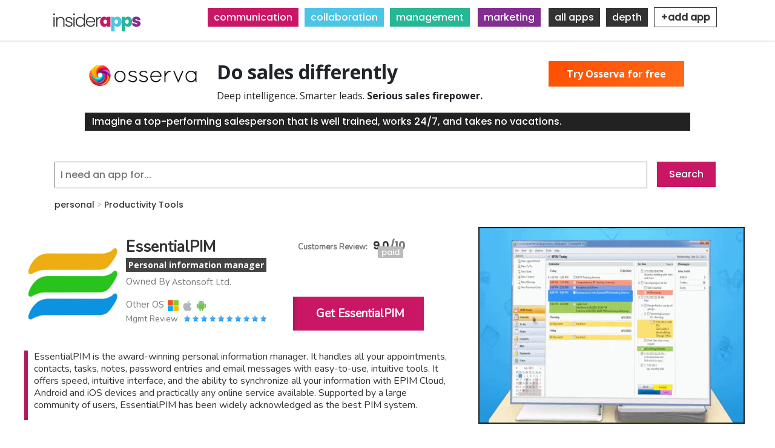

--- FILE ---
content_type: text/html; charset=UTF-8
request_url: https://www.insiderapps.com/app/essentialpim
body_size: 11462
content:
<!DOCTYPE html>
<html lang="en" dir="ltr" prefix="content: http://purl.org/rss/1.0/modules/content/  dc: http://purl.org/dc/terms/  foaf: http://xmlns.com/foaf/0.1/  og: http://ogp.me/ns#  rdfs: http://www.w3.org/2000/01/rdf-schema#  schema: http://schema.org/  sioc: http://rdfs.org/sioc/ns#  sioct: http://rdfs.org/sioc/types#  skos: http://www.w3.org/2004/02/skos/core#  xsd: http://www.w3.org/2001/XMLSchema# ">
 <head>
   <meta charset="utf-8" />
<link rel="canonical" href="https://www.insiderapps.com/app/essentialpim" />
<meta name="robots" content="index, follow" />
<meta name="generator" content="Drupal 9" />
<link rel="image_src" href="https://insiderapps.com/sites/default/files/logoos.png" />
<meta name="description" content="EssentialPIM is the award-winning personal information manager." />
<meta name="abstract" content="EssentialPIM" />
<meta name="keywords" content="Essentialpim, productivity software, Access Controls, Permissions, Archiving, Retention, Calendar Sync, Canned Responses, Client Database, Collaboration Tools, Confirmation, Reminders, Contact Database, Create Subtasks, Credential Management, Data Import, data Export, Data Recovery, Document Generation, Email Monitoring, Group Scheduling, EPIM sychronizer, Outlook sync" />
<link rel="icon" href="https://insiderapps.com/sites/default/files/topiso.png" />
<link rel="mask-icon" href="" />
<meta property="og:determiner" content="Insider Apps" />
<meta property="og:site_name" content="Insider Apps" />
<meta property="og:url" content="https://www.insiderapps.com/app/essentialpim" />
<meta property="og:title" content="EssentialPIM" />
<meta name="Generator" content="Drupal 9 (https://www.drupal.org); Commerce 2" />
<meta name="MobileOptimized" content="width" />
<meta name="HandheldFriendly" content="true" />
<meta name="viewport" content="width=device-width, initial-scale=1.0" />
<script src="https://rog.la/index.js" defer="defer"></script>
<script type="application/ld+json">{
    "@context": "https://schema.org",
    "@graph": [
        {
            "@type": "UserReview",
            "name": "review",
            "itemReviewed": {
                "@type": "SoftwareApplication",
                "@id": "https://insiderapps.com/app/essentialpim",
                "name": "EssentialPIM",
                "url": "https://insiderapps.com/app/essentialpim"
            },
            "author": {
                "@type": "Person",
                "name": "Faisal Shaikh"
            },
            "reviewRating": {
                "@type": "AggregateRating",
                "ratingCount": "2",
                "ratingValue": "9",
                "bestRating": "10",
                "worstRating": "1"
            }
        }
    ]
}</script>
<meta property="og:description" content="EssentialPIM is the award-winning personal information manager. It handles all your appointments, contacts, tasks, notes, password entries and email messages with easy-to-use, intuitive tools. It offers speed, intuitive interface, and the ability to synchronize all your information with EPIM Cloud, Android and iOS devices and practically any online service available. Supported by a large community of users, EssentialPIM has been widely acknowledged as the best PIM system." />
<meta property="og:image" content="https://www.insiderapps.com/sites/default/files/2022-05/EssentialPIM%20Logo.png" />

   <title>EssentialPIM App Reviews and Pricing</title>
   <link rel="stylesheet" media="all" href="/sites/default/files/css/css_8NovBwnpU0uVFensfUz4f9Jspmf8CLWc5KbxK-s8Vpk.css" />
<link rel="stylesheet" media="all" href="/sites/default/files/css/css_eZifejkObR1tXrf-5ioFmm0jQfEYHxQLPqK-jaGK7uE.css" />
<link rel="stylesheet" media="all" href="/sites/default/files/css/css_WMGwVRl3U9B8E8R8X4MvfW9-MxWRIQVrrWVBg-tXJqU.css" />
<link rel="stylesheet" media="all" href="/sites/default/files/css/css_PbSDqcH4f9uo4TkRyxgSbZRMbfTU9dD32PSYrMIepKc.css" />
<link rel="stylesheet" media="all" href="//fonts.googleapis.com/css?family=Roboto:300,400,500,700" />
<link rel="stylesheet" media="all" href="//fonts.googleapis.com/css?family=Open+Sans:400,700,800" />
<link rel="stylesheet" media="all" href="//cdnjs.cloudflare.com/ajax/libs/font-awesome/4.7.0/css/font-awesome.min.css" />
<link rel="stylesheet" media="all" href="/sites/default/files/css/css_gUQQPaIPEpGCjI9c2X5F26q2cwypXH2j_28ttwl85Cc.css" />
<link rel="stylesheet" media="all" href="/sites/default/files/css/css_oPz4x0BKr4rPSMsxb0GGWqQRx-wbPmfTbr3lhBMolkM.css" />
<link rel="stylesheet" media="all" href="/sites/default/files/css/css_G1hwiJxRo055ZEcvGgf_4Yt2OcXWR8Z-h_CZezsXXhA.css" />
<link rel="stylesheet" media="all" href="/sites/default/files/css/css_zcXyKjGMATzXSuj98SZ8picWADHf3XICuvjmjP8EvWU.css" />

   
<!-- Global site tag (gtag.js) - Google Analytics -->
<script async src="https://www.googletagmanager.com/gtag/js?id=G-QDP6WCGTFJ"></script>
<script>
  window.dataLayer = window.dataLayer || [];
  function gtag(){dataLayer.push(arguments);}
  gtag('js', new Date());

  gtag('config', 'G-QDP6WCGTFJ');
</script>
 </head>
 <body class="path-product">
   <a href="#main-content" class="visually-hidden focusable skip-link">
     Skip to main content
   </a>
   <style>
@import url('https://fonts.googleapis.com/css2?family=Andada+Pro&family=Anton&family=Bebas+Neue&family=Comfortaa&family=Cormorant&family=Encode+Sans&family=Epilogue&family=Inter&family=Lobster&family=Lora&family=Mukta&family=Nunito&family=Oxygen&family=Playfair+Display&family=Poppins:wght@500&family=Raleway&family=Roboto&family=Rubik&family=Sora&display=swap');
</style>

     <div class="dialog-off-canvas-main-canvas" data-off-canvas-main-canvas>
    <header id="header"    class="main" >
  <div id="header-top">
    <div class="container">
      <div class="header-right">
        <ul>
          <li><a class="phone" href="tel:123 456 7890"><span></span></a></li>
                  </ul>
      </div>
    </div>
  </div>
  <nav class="navbar navbar-expand-lg navbar-light navbar-fixed-top" id="mainNav">
    <div class="container"> <a href="/" class="logo"><img src="/sites/default/files/logoos.png" alt="logo"></a>
      <button class="navbar-toggler navbar-toggler-right" type="button" data-toggle="collapse" data-target="#navbarResponsive"  aria-controls="navbarResponsive" aria-expanded="false" aria-label="Toggle navigation"> <i class="fa fa-bars"></i> </button>
      <div class="collapse navbar-collapse" id="navbarResponsive">
          <div class="region region-primary-menu">
    <div id="block-topmenu" class="block block-block-content block-block-contentd5f62828-0d45-47a5-ae9f-776771b0666e">
  
    
      
            <div class="clearfix text-formatted field field--name-body field--type-text-with-summary field--label-hidden field__item"><p><span class="comm"><a href="/communication">communication</a></span><span class="coll"><a href="/collaboration">collaboration</a></span><span class="mana"><a href="/management">management</a></span><span class="mark"><a href="/marketing">marketing</a></span><span class="more"><a href="/all">all apps</a></span><span class="more"><a href="/depth">depth</a></span><span class="more"><a href="/contact/app_submission" style="background: #fff; padding: 4px 10px; color: #333; font-weight: bold;border: 1px solid #333; font-family: 'Poppins',sans-serif !important;">+add app</a></span></p>
</div>
      
  </div>

  </div>

      </div>
    </div>
  </nav>
</header>
<section >
        <a id="main-content"></a>
      <div class="region region-content">
    <div id="block-osservapromo" class="block block-block-content block-block-content43118c20-c7a5-438d-9ebf-9ef099778bf4">
  
    
      
            <div class="clearfix text-formatted field field--name-body field--type-text-with-summary field--label-hidden field__item"><div style="max-height: 200px;max-width: 1000px; margin: 40px auto; position: relative;">
<img src="https://osserva.io/content/images/2025/09/osserva_logo_final_small.png" style="height: 50px; width: auto; float: left; padding-right: 15px;" />
<h2 style="font-weight: bold;">Do sales differently</h2>
<p>Deep intelligence. Smarter leads. <strong>Serious sales firepower.</strong></p>
<div style="color: #fff; background: #222; padding: 3px 12px;">Imagine a top-performing salesperson that is well trained, works 24/7, and takes no vacations.</div>
<div style="position: absolute; top: 10px; right: 10px;"><a href="https://osserva.io/" style="background: linear-gradient(  135deg,  #FF4E00,  #FF6A1A); padding: 10px 30px; color: #fff; font-weight: bold;">Try Osserva for free</a></div>
</div>
<style>
<!--/*--><![CDATA[/* ><!--*/

.path-product .field--name-field-main-promo-image {
top: 275px !important;
}
#block-views-block-customer-reviews-aggregation-block-1 {
top: 280px !important;
}

/*--><!]]>*/
</style></div>
      
  </div>
<div class="views-exposed-form block block-views block-views-exposed-filter-blocksearch-page-1" data-drupal-selector="views-exposed-form-search-page-1" id="block-exposedformsearchpage-1">
  
    
      <form action="/search" method="get" id="views-exposed-form-search-page-1" accept-charset="UTF-8">
  <div class="form--inline clearfix">
  <div class="js-form-item form-item js-form-type-textfield form-type-textfield js-form-item-search-api-fulltext form-item-search-api-fulltext form-no-label">
        <input data-drupal-selector="edit-search-api-fulltext" type="text" id="edit-search-api-fulltext" name="search_api_fulltext" value="" size="30" maxlength="128" class="form-text" />

        </div>
<div data-drupal-selector="edit-actions" class="form-actions js-form-wrapper form-wrapper" id="edit-actions"><input data-drupal-selector="edit-submit-search" type="submit" id="edit-submit-search" value="Search" class="button js-form-submit form-submit" />
</div>

</div>

</form>

  </div>
<div id="block-yg-hotel-page-title" class="block block-core block-page-title-block">
  
    
      
  <h1 class="page-title">EssentialPIM</h1>


  </div>
<div class="views-element-container block block-views block-views-blockcategory-breadcrumbs-block-1" id="block-views-block-category-breadcrumbs-block-1">
  
    
      <div>
  
  
  

  
  
  

  
<!-- Departments section -->
    

        
                            <div class="views-field views-field-field-taxonomy"><span class="field-content  field-taxonomy-1 "><a href="/term/personal" hreflang="en">personal</a>  &gt;  <a href="/term/productivity-tools" hreflang="en">Productivity Tools</a></span></div>
              
      


<!-- End Departments section -->


  
  

  
  

  
  
</div>

  </div>
<div class="views-element-container block block-views block-views-blockcustomer-reviews-aggregation-block-1" id="block-views-block-customer-reviews-aggregation-block-1">
  
    
      <div>
  
  
  

  
  
  

  <table class="table cols-1">
        <thead>
      <tr>
                                                  <th id="view-field-customer-reviews-1-table-column" class="views-field views-field-field-customer-reviews-1" scope="col">Customer Review</th>
              </tr>
          </thead>
    <tbody>
          <tr>
                                                                                                        <td headers="view-field-customer-reviews-1-table-column" class="views-field views-field-field-customer-reviews-1"><div class='starrating'>
 9
</div>
          </td>
              </tr>
                <tr>
                                                                                                        <td headers="view-field-customer-reviews-1-table-column" class="views-field views-field-field-customer-reviews-1"><div class='starrating'>
 9
</div>
          </td>
              </tr>
            </tbody>
  <tfoot>
    <tr>
                      <td id="view-field-customer-reviews-1-table-column" class="views-field views-field-field-customer-reviews-1" scope="col">
            
 9.0


      </td>
                </tr>
  </tfoot>
</table>

  
  

  
  

  
  
</div>

  </div>
<div class="views-element-container block block-views block-views-blockproduct-promo-box-block-1" id="block-views-block-product-promo-box-block-1">
  
      <h2>Product Promo Box</h2>
    
      <div>
  
  
  

  
  
  

  
<!-- Departments section -->
    

        
                            <div class="views-field views-field-field-promotional-square"><div class="field-content">  <img src="/sites/default/files/styles/medium/public/2022-05/EssentialPIM%20Logo.png?itok=-GYbT_fg" width="220" height="220" alt="EssentialPIM Promotional Square" loading="lazy" typeof="foaf:Image" class="image-style-medium" />


</div></div><div class="views-field views-field-title"><span class="field-content">EssentialPIM</span></div><div class="views-field views-field-body"><div class="field-content"><p><span>Personal information manager</span></p>
</div></div><div class="views-field views-field-field-owned-by"><span class="views-label views-label-field-owned-by">Owned By</span><div class="field-content"><p>Astonsoft Ltd.</p>
</div></div><div class="views-field views-field-field-other-os"><span class="views-label views-label-field-other-os">Other OS</span><div class="field-content"><div about="/taxonomy/term/6" id="taxonomy-term-6" class="taxonomy-term vocabulary-other-os">
  
      <h2><a href="/taxonomy/term/6">
            <div class="field field--name-name field--type-string field--label-hidden field__item">Windows</div>
      </a></h2>
    
  <div class="content">
    
  <div class="field field--name-field-icons field--type-image field--label-above">
    <div class="field__label">Icons</div>
              <div class="field__item">  <img src="/sites/default/files/2022-03/windows_f.png" width="100" height="100" alt="" title="Windows" loading="lazy" typeof="foaf:Image" />

</div>
          </div>

  </div>
</div>
<div about="/taxonomy/term/8" id="taxonomy-term-8" class="taxonomy-term vocabulary-other-os">
  
      <h2><a href="/taxonomy/term/8">
            <div class="field field--name-name field--type-string field--label-hidden field__item">iOS</div>
      </a></h2>
    
  <div class="content">
    
  <div class="field field--name-field-icons field--type-image field--label-above">
    <div class="field__label">Icons</div>
              <div class="field__item">  <img src="/sites/default/files/2022-03/apple_f.png" width="108" height="100" alt="" title="Apple" loading="lazy" typeof="foaf:Image" />

</div>
          </div>

  </div>
</div>
<div about="/taxonomy/term/7" id="taxonomy-term-7" class="taxonomy-term vocabulary-other-os">
  
      <h2><a href="/taxonomy/term/7">
            <div class="field field--name-name field--type-string field--label-hidden field__item">Android</div>
      </a></h2>
    
  <div class="content">
    
  <div class="field field--name-field-icons field--type-image field--label-above">
    <div class="field__label">Icons</div>
              <div class="field__item">  <img src="/sites/default/files/2022-03/android_f.png" width="100" height="107" alt="" title="Android" loading="lazy" typeof="foaf:Image" />

</div>
          </div>

  </div>
</div>
</div></div><div class="views-field views-field-field-stars"><span class="views-label views-label-field-stars">Mgmt Review</span><div class="field-content"><div class='starrating'>
                                                             <div class='rate-image star5-on even s1'></div>
                                                                 <div class='rate-image star5-on odd s2'></div>
                                                             <div class='rate-image star5-on even s3'></div>
                                                                 <div class='rate-image star5-on odd s4'></div>
                                                             <div class='rate-image star5-on even s5'></div>
                                                                 <div class='rate-image star5-on odd s6'></div>
                                                             <div class='rate-image star5-on even s7'></div>
                                                                 <div class='rate-image star5-on odd s8'></div>
                                                             <div class='rate-image star5-on even s9'></div>
                                                                 <div class='rate-image star5-on odd s10'></div>
    </div>
</div></div><div class="views-field views-field-field-affiliate-link"><div class="field-content"><a href="https://www.essentialpim.com/" target="_blank">Get EssentialPIM</a></div></div><div class="views-field views-field-field-free-paid-listing"><div class="field-content"><div class="item-list"><ul><li>paid</li></ul></div></div></div>
              
      


<!-- End Departments section -->


  
  

  
  

  
  
</div>

  </div>
<div id="block-yg-hotel-content" class="block block-system block-system-main-block">
  
    
      <article>
  
  
            <div class="clearfix text-formatted field field--name-field-full-description field--type-text-long field--label-hidden field__item"><p>EssentialPIM is the award-winning personal information manager. It handles all your appointments, contacts, tasks, notes, password entries and email messages with easy-to-use, intuitive tools. It offers speed, intuitive interface, and the ability to synchronize all your information with EPIM Cloud, Android and iOS devices and practically any online service available. Supported by a large community of users, EssentialPIM has been widely acknowledged as the best PIM system.</p>
</div>
      
      <div class="mfp-field mfp-all-items field field--name-field-desktop-promo field--type-image field--label-hidden field__items">
              <div class="field__item">  <a href="https://www.insiderapps.com/sites/default/files/styles/webp_no_sizing_/public/2022-05/EssentialPIM%20Dashboard.png.webp?itok=Ak__6VRi"><img class="mfp-thumbnail image-style-webp-no-sizing-" src="/sites/default/files/styles/webp_no_sizing_/public/2022-05/EssentialPIM%20Dashboard.png.webp?itok=Ak__6VRi" width="1100" height="810" alt="EssentialPIM Desktop Promo" loading="lazy" typeof="foaf:Image" />

</a>
</div>
          </div>
  
      <div class="mfp-field mfp-all-items field field--name-field-mobile-promo field--type-image field--label-hidden field__items">
              <div class="field__item">  <a href="https://www.insiderapps.com/sites/default/files/styles/webp_no_sizing_/public/2022-05/essentialpim%20phone%201.png.webp?itok=qXndGCSF"><img class="mfp-thumbnail image-style-webp-no-sizing-" src="/sites/default/files/styles/webp_no_sizing_/public/2022-05/essentialpim%20phone%201.png.webp?itok=qXndGCSF" width="480" height="960" alt="EssentialPIM Mobile promo" loading="lazy" typeof="foaf:Image" />

</a>
</div>
              <div class="field__item">  <a href="https://www.insiderapps.com/sites/default/files/styles/webp_no_sizing_/public/2022-05/essentialpim%20phone%202.png.webp?itok=_YQ4sgNL"><img class="mfp-thumbnail image-style-webp-no-sizing-" src="/sites/default/files/styles/webp_no_sizing_/public/2022-05/essentialpim%20phone%202.png.webp?itok=_YQ4sgNL" width="480" height="960" alt="EssentialPIM Mobile promo" loading="lazy" typeof="foaf:Image" />

</a>
</div>
          </div>
  
  <div class="mfp-field mfp-all-items field field--name-field-main-promo-image field--type-image field--label-above">
    <div class="field__label">Main Promo Image</div>
              <div class="field__item">  <a href="https://www.insiderapps.com/sites/default/files/2022-05/EssentialPIM_Gif.webp"><img class="mfp-thumbnail" src="/sites/default/files/2022-05/EssentialPIM_Gif.webp" width="1100" height="810" alt="EssentialPIM Promo Image Gif/Video" loading="lazy" typeof="foaf:Image" />
</a>
</div>
          </div>
</article>

  </div>
<div class="views-element-container block block-views block-views-blockcustomer-in-depth-review-comments-block-1" id="block-views-block-customer-in-depth-review-comments-block-1">
  
      <h2>In-Depth Reviewer Comments</h2>
    
      <div>
  
  
  

  
  
  

  
  <div class="nope">No one has reviewed this app yet. Our customers value real and transparent reviews.  If you use this app and can spare a moment, please consider writing a review.<br />
<div class="writereview"><a href="/node/add/customer_comments?app=223">write a review</a></div>
</div>

  

  
  

  
  
</div>

  </div>
<div class="views-element-container block block-views block-views-blockapp-pricing-page-block-1" id="block-views-block-app-pricing-page-block-1">
  
      <h2>App Pricing Page</h2>
    
      <div>
  
  
  

  
  
  

  
<!-- Departments section -->
    

        
                            <div class="views-field views-field-field-pricing-models"><div class="field-content"><table triples-field--field-name="field_pricing_models" class="triples-field-table" data-striping="1">
  
  
  
      <tbody>
                      <tr class="odd">
                      <td>EssentialPIM Pro
</td>
                      <td>&lt;ul&gt;
&lt;li&gt;Email, Calendar, Tasks, Notes, Contacts, Passwords, interconnected&lt;/li&gt;
&lt;li&gt;Integrated sync with all known cloud services&lt;/li&gt;
&lt;li&gt;Optional use of EPIM’s Cloud-based service&lt;/li&gt;
&lt;li&gt;Sync with Android and iOS&lt;/li&gt;
&lt;/ul&gt;

</td>
                      <td>39.95
</td>
                      <td>Year
</td>
                  </tr>
                      <tr class="even">
                      <td>EPIM Pro Business
</td>
                      <td>&lt;ul&gt;
&lt;li&gt;Multi-user access to data&lt;/li&gt;
&lt;li&gt;Flexible hierarchy of user rights&lt;/li&gt;
&lt;li&gt;Easy sharing of data&lt;/li&gt;
&lt;li&gt;Priority support&lt;/li&gt;
&lt;/ul&gt;

</td>
                      <td>59.95
</td>
                      <td>Year
</td>
                  </tr>
          </tbody>
    </table>
</div></div><div class="views-field views-field-field-yearly-discount"><div class="field-content">This app has yearly payment discounts available. </div></div><div class="views-field views-field-field-affiliate-link-3"><div class="field-content"><a href="https://www.essentialpim.com/ " target="_blank">Get EssentialPIM </a></div></div>
              
      


<!-- End Departments section -->


  
  

  
  

  
  
</div>

  </div>
<div class="views-element-container block block-views block-views-blocktest-video-block-1" id="block-views-block-test-video-block-1">
  
      <h2>InsiderApps Video Reviews</h2>
    
      <div>
  
  
  

  
  
  

  
  <div class="nope">No video reviews just yet.</div>

  

  
  

  
  
</div>

  </div>
<div class="views-element-container block block-views block-views-blockcustomer-review-comments-block-1" id="block-views-block-customer-review-comments-block-1">
  
      <h2>Independent Reviewer Comments</h2>
    
      <div>
  
  
  

  
  
  

  
<!-- Departments section -->
    

        
                            <div class="views-field views-field-user-picture"><div class="field-content">  <img src="/sites/default/files/styles/medium/public/pictures/2022-05/ia_pro.png?itok=pp_U4IEv" width="220" height="220" alt="" loading="lazy" typeof="foaf:Image" class="image-style-medium" />


</div></div><div class="views-field views-field-field-profile-picture"><div class="field-content"></div></div><div class="views-field views-field-field-customer-reviews"><div class="field-content"><div class='starrating'>
                                                             <div class='rate-image star8-on even s1'></div>
                                                                 <div class='rate-image star8-on odd s2'></div>
                                                             <div class='rate-image star8-on even s3'></div>
                                                                 <div class='rate-image star8-on odd s4'></div>
                                                             <div class='rate-image star8-on even s5'></div>
                                                                 <div class='rate-image star8-on odd s6'></div>
                                                             <div class='rate-image star8-on even s7'></div>
                                                                 <div class='rate-image star8-on odd s8'></div>
                                                             <div class='rate-image star8-on even s9'></div>
                                                             <div class='rate-image star-off even s11'></div>
    </div>
</div></div><div class="views-field views-field-nothing"><span class="field-content"><br></span></div><div class="views-field views-field-title"><span class="field-content">Wonderful email client!!</span></div><div class="views-field views-field-field-name"><div class="field-content">Sherry Neilsen</div></div><div class="views-field views-field-body"><div class="field-content"><p>I will make this brief but my beloved Outlook crashed and could not be recovered on my HP laptop. I was forced to seek an alternative email client and after much research decided to try Essential. It is simply wonderful! Intuitive and the organizational tools are better than I expected. </p>
</div></div><div class="views-field views-field-field-pros"><span class="views-label views-label-field-pros">Pros: </span><div class="field-content">All-in-one software for emailing and managing your work</div></div><div class="views-field views-field-field-cons"><span class="views-label views-label-field-cons">Cons: </span><div class="field-content">Not too much better than MS tools, but equally good</div></div>
                               <div class="views-field views-field-user-picture"><div class="field-content">  <img src="/sites/default/files/styles/medium/public/pictures/2022-05/img_2115.jpg?itok=rzjkMpGb" width="216" height="220" alt="" loading="lazy" typeof="foaf:Image" class="image-style-medium" />


</div></div><div class="views-field views-field-field-profile-picture"><div class="field-content"></div></div><div class="views-field views-field-field-customer-reviews"><div class="field-content"><div class='starrating'>
                                                             <div class='rate-image star8-on even s1'></div>
                                                                 <div class='rate-image star8-on odd s2'></div>
                                                             <div class='rate-image star8-on even s3'></div>
                                                                 <div class='rate-image star8-on odd s4'></div>
                                                             <div class='rate-image star8-on even s5'></div>
                                                                 <div class='rate-image star8-on odd s6'></div>
                                                             <div class='rate-image star8-on even s7'></div>
                                                                 <div class='rate-image star8-on odd s8'></div>
                                                             <div class='rate-image star8-on even s9'></div>
                                                             <div class='rate-image star-off even s11'></div>
    </div>
</div></div><div class="views-field views-field-nothing"><span class="field-content"><br></span></div><div class="views-field views-field-title"><span class="field-content">This isn&#039;t really a web app</span></div><div class="views-field views-field-field-name"><div class="field-content">Ewelina Meleska</div></div><div class="views-field views-field-body"><div class="field-content"><p>A windows app. I LOVE the pricing.... you can actually purchase the full software and not have to paying recurring subscription. If you use cloud for the data, there is extra cost.</p>
<p>Great has integration with my phone and many others!</p>
</div></div><div class="views-field views-field-field-pros"><span class="views-label views-label-field-pros">Pros: </span><div class="field-content">great working application</div></div><div class="views-field views-field-field-cons"><span class="views-label views-label-field-cons">Cons: </span><div class="field-content">Only has windows. Cloud data costs more.</div></div>
              
      


<!-- End Departments section -->


  
  

  
  

      <footer>
      <div class="nope">Our customers value real and transparent reviews.  If you use this app and can spare a moment, please consider writing a review. <a href="/node/add/customer_comments?app=223">Write a review</a></div>

    </footer>
  
  
</div>

  </div>
<div id="block-joinemailsubscribeblockonapps" class="block block-block-content block-block-content586cf256-6c39-4856-9dfb-46a80dce3536">
  
    
      
            <div class="clearfix text-formatted field field--name-body field--type-text-with-summary field--label-hidden field__item"><p><span>Join thousands</span> of business-minded professionals to receive <span>special offers, free access, and new releases</span> of the worlds elite software.</p>
</div>
      
  </div>
<div class="contact-message-email-subscriber-form contact-message-form contact-form block block-contact-block" data-user-info-from-browser data-drupal-selector="contact-message-email-subscriber-form" id="block-contactblock">
  
    
      <form action="/app/essentialpim" method="post" id="contact-message-email-subscriber-form" accept-charset="UTF-8">
  <div class="field--type-email field--name-field-email-address field--widget-email-default js-form-wrapper form-wrapper" data-drupal-selector="edit-field-email-address-wrapper" id="edit-field-email-address-wrapper">      <div class="js-form-item form-item js-form-type-email form-type-email js-form-item-field-email-address-0-value form-item-field-email-address-0-value">
      <label for="edit-field-email-address-0-value" class="js-form-required form-required">Email Address</label>
        <input data-drupal-selector="edit-field-email-address-0-value" type="email" id="edit-field-email-address-0-value" name="field_email_address[0][value]" value="" size="60" maxlength="254" placeholder="Email Address (We hate spam too, and we won&#039;t do it)" class="form-email required" required="required" aria-required="true" />

        </div>

  </div>
<input autocomplete="off" data-drupal-selector="form-c2euyulud2ekrtn-vqxszdk9pkvmbzfz1hzogeb223y" type="hidden" name="form_build_id" value="form-C2EUYulUD2eKrtN_vQXszdK9PkVMbZFz1hzoGEb223Y" />
<input data-drupal-selector="edit-contact-message-email-subscriber-form" type="hidden" name="form_id" value="contact_message_email_subscriber_form" />
<div class="field--type-language field--name-langcode field--widget-language-select js-form-wrapper form-wrapper" data-drupal-selector="edit-langcode-wrapper" id="edit-langcode-wrapper">      
  </div>
<div data-drupal-selector="edit-actions" class="form-actions js-form-wrapper form-wrapper" id="edit-actions--2"><input data-drupal-selector="edit-submit" type="submit" id="edit-submit" name="op" value="Subscribe" class="button button--primary js-form-submit form-submit" />
</div>

</form>

  </div>
<div class="views-element-container block block-views block-views-blockcustomer-questions-block-1" id="block-views-block-customer-questions-block-1">
  
      <h2>Customer Questions</h2>
    
      <div>
  
  
  

  
  
  

  
  <div class="nope">No one has asked any questions yet.</div>

  

  
  

  
  
</div>

  </div>
<div class="views-element-container block block-views block-views-blockpricing-comparison-on-app-page-block-1" id="block-views-block-pricing-comparison-on-app-page-block-1">
  
    
      <div>
  
  
  

  
  
  

  
<!-- Departments section -->
    

        
                            <div class="views-field views-field-field-promotional-square"><div class="field-content">  <a href="/app/essentialpim" hreflang="en"><img src="/sites/default/files/styles/webp_100px_x_100px_/public/2022-05/EssentialPIM%20Logo.png.webp?itok=JHfSXL7v" width="220" height="220" alt="EssentialPIM Promotional Square" loading="lazy" typeof="foaf:Image" class="image-style-webp-100px-x-100px-" />

</a>
</div></div><div class="views-field views-field-title"><span class="field-content"><a href="/app/essentialpim" hreflang="en">EssentialPIM</a></span></div><div class="views-field views-field-title-2"><span class="field-content"><a href="/app/essentialpim">Get EssentialPIM </a></span></div><div class="views-field views-field-field-pricing-models"><div class="field-content"><div class="item-list"><ul class="triples-field-list"><li>  <div class="triples-field-first">
      EssentialPIM Pro
    </div>
    <div class="triples-field-second">
      &lt;ul&gt;
&lt;li&gt;Email, Calendar, Tasks, Notes, Contacts, Passwords, interconnected&lt;/li&gt;
&lt;li&gt;Integrated sync with all known cloud services&lt;/li&gt;
&lt;li&gt;Optional use of EPIM’s Cloud-based service&lt;/li&gt;
&lt;li&gt;Sync with Android and iOS&lt;/li&gt;
&lt;/ul&gt;

    </div>
    <div class="triples-field-third">
      39.95
    </div>
    <div class="triples-field-four">
      Year
    </div>
  </li><li>  <div class="triples-field-first">
      EPIM Pro Business
    </div>
    <div class="triples-field-second">
      &lt;ul&gt;
&lt;li&gt;Multi-user access to data&lt;/li&gt;
&lt;li&gt;Flexible hierarchy of user rights&lt;/li&gt;
&lt;li&gt;Easy sharing of data&lt;/li&gt;
&lt;li&gt;Priority support&lt;/li&gt;
&lt;/ul&gt;

    </div>
    <div class="triples-field-third">
      59.95
    </div>
    <div class="triples-field-four">
      Year
    </div>
  </li></ul></div></div></div>
              
      


<!-- End Departments section -->


  
  

  
  

  
  
</div>

  </div>
<div class="views-element-container block block-views block-views-blockpricing-comparison-on-app-page-step-two-block-1" id="block-views-block-pricing-comparison-on-app-page-step-two-block-1">
  
    
      <div>
  
  
  

  
  
  

      <div class="views-view-grid horizontal cols-3 clearfix">
            <div class="views-row clearfix row-1">
                  <div class="views-col col-1" style="width: 33.333333333333%;"><div class="views-field views-field-field-promotional-square"><div class="field-content">  <a href="/app/lark" hreflang="en"><img src="/sites/default/files/styles/webp_100px_x_100px_/public/2022-05/Lark%20Logo.png.webp?itok=8AVF52BP" width="220" height="220" alt="Lark Promotional Square" loading="lazy" typeof="foaf:Image" class="image-style-webp-100px-x-100px-" />

</a>
</div></div><div class="views-field views-field-title"><span class="field-content">Lark</span></div><div class="views-field views-field-title-2"><span class="field-content"><a href="/app/lark">Get Lark</a></span></div><div class="views-field views-field-field-pricing-models"><div class="field-content"><div class="item-list"><ul class="triples-field-list"><li>  <div class="triples-field-first">
      Free
    </div>
    <div class="triples-field-second">
      &lt;ul&gt;
&lt;li&gt;Unlimited video call minutes (up to 350 participants)&lt;/li&gt;
&lt;li&gt;Unlimited searchable messages&lt;/li&gt;
&lt;li&gt;200GB cloud storage&lt;/li&gt;
&lt;li&gt;500GB email storage&lt;/li&gt;
&lt;/ul&gt;
    </div>
    <div class="triples-field-third">
      0.00
    </div>
    <div class="triples-field-four">
      Other
    </div>
  </li><li>  <div class="triples-field-first">
      Enterprise
    </div>
    <div class="triples-field-second">
      &lt;ul&gt;
&lt;li&gt;Unlimited cloud storage&lt;/li&gt;
&lt;li&gt;Dedicated Customer Success Manager&lt;/li&gt;
&lt;li&gt;24x5 Priority Support&lt;/li&gt;
&lt;/ul&gt;
    </div>
    <div class="triples-field-third">
      Custom
    </div>
    <div class="triples-field-four">
      Other
    </div>
  </li></ul></div></div></div></div>
                  <div class="views-col col-2" style="width: 33.333333333333%;"><div class="views-field views-field-field-promotional-square"><div class="field-content">  <a href="/app/pobuca-connect" hreflang="en"><img src="/sites/default/files/styles/webp_100px_x_100px_/public/2022-05/Pobuca%20Logo.png.webp?itok=ziNc55G_" width="220" height="220" alt="Pobuca Connect Promotional Square" loading="lazy" typeof="foaf:Image" class="image-style-webp-100px-x-100px-" />

</a>
</div></div><div class="views-field views-field-title"><span class="field-content">Pobuca Connect</span></div><div class="views-field views-field-title-2"><span class="field-content"><a href="/app/pobuca-connect">Get Pobuca Connect</a></span></div><div class="views-field views-field-field-pricing-models"><div class="field-content"><div class="item-list"><ul class="triples-field-list"><li>  <div class="triples-field-first">
      Free
    </div>
    <div class="triples-field-second">
      &lt;ul&gt;
&lt;li&gt;Apps for every platform&lt;/li&gt;
&lt;li&gt;Shared contact lists&lt;/li&gt;
&lt;li&gt;Link contacts with organizations&lt;/li&gt;
&lt;li&gt;Capture email signatures&lt;/li&gt;
&lt;/ul&gt;
    </div>
      <div class="triples-field-four">
      Month
    </div>
  </li><li>  <div class="triples-field-first">
      Pro
    </div>
    <div class="triples-field-second">
      &lt;ul&gt;
&lt;li&gt;Invite external users&lt;/li&gt;
&lt;li&gt;Team-Based Access&lt;/li&gt;
&lt;li&gt;Export contacts&lt;/li&gt;
&lt;li&gt;Includes all features of free plan&lt;/li&gt;
&lt;/ul&gt;
    </div>
    <div class="triples-field-third">
      2.5
    </div>
    <div class="triples-field-four">
      Month
    </div>
  </li><li>  <div class="triples-field-first">
      Enterprise
    </div>
    <div class="triples-field-second">
      &lt;ul&gt;
&lt;li&gt;Access roles &amp; permissions&lt;/li&gt;
&lt;li&gt;Connect with 3rd party apps&lt;/li&gt;
&lt;li&gt;Microsoft AD integration&lt;/li&gt;
&lt;li&gt;Includes all features of Pro plan&lt;/li&gt;
&lt;/ul&gt;
    </div>
    <div class="triples-field-third">
      10
    </div>
    <div class="triples-field-four">
      Month
    </div>
  </li></ul></div></div></div></div>
                  <div class="views-col col-3" style="width: 33.333333333333%;"><div class="views-field views-field-field-promotional-square"><div class="field-content">  <a href="/app/feedly" hreflang="en"><img src="/sites/default/files/styles/webp_100px_x_100px_/public/2022-05/Feedly_Logo.png.webp?itok=ogFW074r" width="220" height="220" alt="Feedly Promotional Square" loading="lazy" typeof="foaf:Image" class="image-style-webp-100px-x-100px-" />

</a>
</div></div><div class="views-field views-field-title"><span class="field-content">Feedly</span></div><div class="views-field views-field-title-2"><span class="field-content"><a href="/app/feedly">Get Feedly</a></span></div><div class="views-field views-field-field-pricing-models"><div class="field-content"><div class="item-list"><ul class="triples-field-list"><li>  <div class="triples-field-first">
      Pro
    </div>
    <div class="triples-field-second">
      &lt;ul&gt;
&lt;li&gt;1,000 feeds&lt;/li&gt;
&lt;li&gt;Notes and highlights&lt;/li&gt;
&lt;li&gt;Power Search&lt;/li&gt;
&lt;li&gt;Save to Evernote, Pocket, and OneNote&lt;/li&gt;
&lt;/ul&gt;

    </div>
    <div class="triples-field-third">
      8.00
    </div>
    <div class="triples-field-four">
      Month
    </div>
  </li><li>  <div class="triples-field-first">
      Pro+
    </div>
    <div class="triples-field-second">
      &lt;ul&gt;
&lt;li&gt;Up to 2,500 sources&lt;/li&gt;
&lt;li&gt;Cut through the noise with Leo&lt;/li&gt;
&lt;li&gt;Leo Web Alerts&lt;/li&gt;
&lt;li&gt;Twitter feeds&lt;/li&gt;
&lt;/ul&gt;

    </div>
    <div class="triples-field-third">
      12.00
    </div>
    <div class="triples-field-four">
      Month
    </div>
  </li><li>  <div class="triples-field-first">
      Enterprise
    </div>
    <div class="triples-field-second">
      &lt;ul&gt;
&lt;li&gt;Up to 7,500 sources&lt;/li&gt;
&lt;li&gt;Team feeds and boards&lt;/li&gt;
&lt;li&gt;Create newsletters&lt;/li&gt;
&lt;li&gt;Slack &amp; Microsoft Teams&lt;/li&gt;
&lt;/ul&gt;

    </div>
    <div class="triples-field-third">
      Custom
    </div>
    <div class="triples-field-four">
      Other
    </div>
  </li></ul></div></div></div></div>
              </div>
      </div>

  
  

  
  

  
  
</div>

  </div>
<div class="views-element-container block block-views block-views-blocksimilar-apps-block-1" id="block-views-block-similar-apps-block-1">
  
      <h2>Similar Apps</h2>
    
      <div>
  
  
  

  
  
  

      <div class="views-view-grid horizontal cols-7 clearfix">
            <div class="views-row clearfix row-1">
                  <div class="views-col col-1" style="width: 14.285714285714%;"><div class="views-field views-field-field-promotional-square"><div class="field-content">  <a href="/app/sellsy" hreflang="en"><img src="/sites/default/files/styles/webp_100px_x_100px_/public/2022-04/Sellsy_Logo.png.webp?itok=56QPS1au" width="220" height="220" alt="Sellsy Promotional Square" loading="lazy" typeof="foaf:Image" class="image-style-webp-100px-x-100px-" />

</a>
</div></div><div class="views-field views-field-title"><span class="field-content">Sellsy</span></div><div class="views-field views-field-body"><div class="field-content"><p><span>CRM and accounting</span> software for sales</p>
</div></div></div>
                  <div class="views-col col-2" style="width: 14.285714285714%;"><div class="views-field views-field-field-promotional-square"><div class="field-content">  <a href="/app/vistacreate" hreflang="en"><img src="/sites/default/files/styles/webp_100px_x_100px_/public/2022-05/VistaCreate_Logo.png.webp?itok=JB6e-_S4" width="220" height="220" alt="VistaCreate Promotional Square" loading="lazy" typeof="foaf:Image" class="image-style-webp-100px-x-100px-" />

</a>
</div></div><div class="views-field views-field-title"><span class="field-content">VistaCreate</span></div><div class="views-field views-field-body"><div class="field-content"><p><span>Graphic design,</span>, photo editing and animation tool</p>
</div></div></div>
                  <div class="views-col col-3" style="width: 14.285714285714%;"><div class="views-field views-field-field-promotional-square"><div class="field-content">  <a href="/app/ninox" hreflang="en"><img src="/sites/default/files/styles/webp_100px_x_100px_/public/2022-04/Ninox%20Logo.png.webp?itok=ZfS2tUt7" width="220" height="220" alt="Ninox Promotional Square" loading="lazy" typeof="foaf:Image" class="image-style-webp-100px-x-100px-" />

</a>
</div></div><div class="views-field views-field-title"><span class="field-content">Ninox</span></div><div class="views-field views-field-body"><div class="field-content"><p><span>App builder</span> platform for databases</p>
</div></div></div>
                  <div class="views-col col-4" style="width: 14.285714285714%;"><div class="views-field views-field-field-promotional-square"><div class="field-content">  <a href="/app/sched" hreflang="en"><img src="/sites/default/files/styles/webp_100px_x_100px_/public/2022-05/Sched_Logo.png.webp?itok=WOkBLN0E" width="220" height="220" alt="Sched Promotional Square" loading="lazy" typeof="foaf:Image" class="image-style-webp-100px-x-100px-" />

</a>
</div></div><div class="views-field views-field-title"><span class="field-content">Sched</span></div><div class="views-field views-field-body"><div class="field-content"><p><span>Event management</span> for in-person, hybrid and virtual events</p>
</div></div></div>
                  <div class="views-col col-5" style="width: 14.285714285714%;"><div class="views-field views-field-field-promotional-square"><div class="field-content">  <a href="/app/dronahq" hreflang="en"><img src="/sites/default/files/styles/webp_100px_x_100px_/public/2022-04/DronaHQ%20Logo.png.webp?itok=Ter64xWi" width="220" height="220" alt="DronaHQ Promotional Square" loading="lazy" typeof="foaf:Image" class="image-style-webp-100px-x-100px-" />

</a>
</div></div><div class="views-field views-field-title"><span class="field-content">DronaHQ</span></div><div class="views-field views-field-body"><div class="field-content"><p><span>Internal app builder</span> with low code</p>
</div></div></div>
                  <div class="views-col col-6" style="width: 14.285714285714%;"><div class="views-field views-field-field-promotional-square"><div class="field-content">  <a href="/app/dropified" hreflang="en"><img src="/sites/default/files/styles/webp_100px_x_100px_/public/2022-08/Logo_0.jpg.webp?itok=slWwgHdu" width="220" height="220" alt="Dropified Logo" loading="lazy" typeof="foaf:Image" class="image-style-webp-100px-x-100px-" />

</a>
</div></div><div class="views-field views-field-title"><span class="field-content">Dropified</span></div><div class="views-field views-field-body"><div class="field-content"><p><span>Dropshipping Automation Tool</span> for E-Commerce Businesses</p>
</div></div></div>
                  <div class="views-col col-7" style="width: 14.285714285714%;"><div class="views-field views-field-field-promotional-square"><div class="field-content">  <a href="/app/contus-mirrorfly" hreflang="en"><img src="/sites/default/files/styles/webp_100px_x_100px_/public/2022-04/Contus%20MirrorFly%20Logo.png.webp?itok=8VSPoVq1" width="220" height="220" alt="Contus MirrorFly Promotional Square" loading="lazy" typeof="foaf:Image" class="image-style-webp-100px-x-100px-" />

</a>
</div></div><div class="views-field views-field-title"><span class="field-content">Contus MirrorFly</span></div><div class="views-field views-field-body"><div class="field-content"><p><span>Instant messaging</span> and real-time communication platform</p>
</div></div></div>
              </div>
      </div>

  
  

  
  

  
  
</div>

  </div>
<div id="block-promoonapppages" class="block block-block-content block-block-content20d3c6d1-c869-4bc3-9bda-9db604dad5d9">
  
    
      
            <div class="clearfix text-formatted field field--name-body field--type-text-with-summary field--label-hidden field__item"><p><img src="/cube1.webp" class="cube" /><br />
</p><div class="mss"><span>The business app store. </span>
<div class="mss2">All the best web apps you need for your business. Curated and compared.<br />
1,000+ Apps for every business category you can imagine. We independently review and compare software applications to find you the best ones for you what you need.</div>
<div class="botss">To accomplish your goals, you need the right tools.</div>
<div class="pss"><a href="/">Find an app that works for you</a></div>
</div></div>
      
  </div>
<div class="views-element-container block block-views block-views-blockcontent-associated-block-1" id="block-views-block-content-associated-block-1">
  
      <h2>Associated Content</h2>
    
      <div>
  
  
  

  
  
  

  <div class="item-list">
  
  <ul>

          <li><div class="views-field views-field-field-media"><div class="field-content">  <a href="/content/3-best-productivity-tools-freelancers" hreflang="en"><img src="/sites/default/files/styles/webp_220px_x_220px_/public/2022-07/EssentialPIM-logo1.png.webp?itok=_wy_T9Fc" width="440" height="180" alt="Essential PIM" loading="lazy" typeof="foaf:Image" class="image-style-webp-220px-x-220px-" />

</a>
</div></div><div class="views-field views-field-title"><span class="field-content"><a href="/content/3-best-productivity-tools-freelancers" hreflang="en">3 Best Productivity Tools for Freelancers</a></span></div><div class="views-field views-field-body"><div class="field-content">One of the most common problems encountered by freelancers is how to schedule and plan their time effectively, which can lead to tension and stress. With a traditional job, one generally has someone monitoring their progress, but as a freelancer, this often falls to you.
While the day may seem never to end, you mustn't let yourself become too exhausted to the point where you begin putting in less…</div></div></li>
    
  </ul>

</div>

  
  

  
  

  
  
</div>

  </div>

  </div>

  </section>
<!-- footer section -->
<!-- FOOTER SECTION-->
    <section id="footer">
      <div class="container">
        <div class="row">
          <div class="col-md-4 col-sm-12 footer-columns wow fadeInUp" data-wow-delay="0.3s">
              <div class="region region-footer-col-1">
    <div id="block-leftfooter" class="block block-block-content block-block-contentec07f8bf-18be-4b61-8a9a-74d5af815465">
  
    
      
            <div class="clearfix text-formatted field field--name-body field--type-text-with-summary field--label-hidden field__item"><p><span>Ⓒ 2022 | InsiderApps.com</span><br />
An app store for any and all software you need to run and grow a business.</p>
<p><a href="https://www.facebook.com/insiderapps" target="_blank"><img src="/fba.png" style="height: 25px;width: auto;" alt="facebook" /></a><a href="https://twitter.com/InsiderApps" target="_blank"><img src="/twi.png" style="height: 25px;width: auto;" alt="twitter" /></a><a href="https://www.linkedin.com/company/insiderapps" target="_blank"><img src="/link.png" style="height: 25px;width: auto;" alt="linkedin" /></a><a href="https://www.youtube.com/channel/UCMJDvzHWXi_e05r9MKKUVHA" target="_blank"><img src="/white_yty.png" style="height: 25px;width: auto;" alt="youtube" /></a><a href="https://www.tiktok.com/@insiderapps" target="_blank"><img src="/tiktok.png" style="height: 25px;width: auto;" alt="youtube" /></a><a href="https://www.instagram.com/insiderapps/" target="_blank"><img src="/instagram_white1.png" style="height: 25px;width: auto;" alt="youtube" /></a></p>
<p><span style="font-size: 13px;color: #aaa; font-style: italic;">This site contains affiliate links to products. We may receive a commission for purchases made through these links.</span></p>
<p><a href="/cdn-cgi/l/email-protection#ad8dc5c8c1c1c2edc4c3dec4c9c8dfccddddde83cec2c0"><span class="__cf_email__" data-cfemail="aac2cfc6c6c5eac3c4d9c3cecfd8cbdadad984c9c5c7">[email&#160;protected]</span></a></p>
</div>
      
  </div>

  </div>

          </div>
                    <div class="col-md-2 col-sm-12 footer-columns wow fadeInUp" data-wow-delay="0.6s">
            <div class="region region-footer-col-3">
    <div id="block-rightfooter" class="block block-block-content block-block-contentb88d5853-48d6-4dcf-a39a-f984c9e9bcfd">
  
    
      
            <div class="clearfix text-formatted field field--name-body field--type-text-with-summary field--label-hidden field__item"><table>
<td>
<ul>
<li><a href="/about">About Us</a></li>
<li><a href="/contact/feedback">Contact Us</a></li>
<li><a href="/meet-our-team">Our Team</a></li>
<li><a href="/contact/app_submission">Submit Your App</a></li>
<li><a href="/how-this-works">How This Works</a></li>
<li><a href="/affiliate">Affiliate Services</a></li>
</ul>
</td>
<td>
other info
</td>
</table>
</div>
      
  </div>

  </div>

          </div>
          
        </div>
      </div>
    </section>
    <div class="copyright">
     <div class="container">
     <div class="row">  
      <div class="col-md-6 mx-auto text-center wow fadeInUp" data-wow-delay="0.3s"> 
        <p>Copyright 2022 |<a href="https://insiderapps.com" target="_blank">  InsiderApps.com</a>, Find what you need. <a href="https://insiderapps.com/privacy-policy">Privacy Policy</a> | <a href="https://insiderapps.com/tos">Terms of Use</a></p>  
      </div>
     </div>
     </div>
  </div>
<!-- End footer section -->
  </div>

   
   <script data-cfasync="false" src="/cdn-cgi/scripts/5c5dd728/cloudflare-static/email-decode.min.js"></script><script type="application/json" data-drupal-selector="drupal-settings-json">{"path":{"baseUrl":"\/","scriptPath":null,"pathPrefix":"","currentPath":"product\/223","currentPathIsAdmin":false,"isFront":false,"currentLanguage":"en"},"pluralDelimiter":"\u0003","suppressDeprecationErrors":true,"ajaxPageState":{"libraries":"classy\/base,classy\/messages,collapsiblock\/core,core\/drupal.form,core\/normalize,magnific_popup\/magnific_popup,starrating\/star,stripe\/stripe,system\/base,views\/views.ajax,views\/views.module,yg_hotel\/global-styling","theme":"yg_hotel","theme_token":null},"ajaxTrustedUrl":{"form_action_p_pvdeGsVG5zNF_XLGPTvYSKCf43t8qZYSwcfZl2uzM":true,"\/search":true},"collapsiblock":{"active_pages":false,"slide_speed":200,"cookie_lifetime":null},"views":{"ajax_path":"\/views\/ajax","ajaxViews":{"views_dom_id:f9bfe3ce4b6c7467b7f5ccf0770c9aabfe8d78c17607d8ce8787737dc63ce407":{"view_name":"test_video","view_display_id":"block_1","view_args":"223","view_path":"\/product\/223","view_base_path":"test-video","view_dom_id":"f9bfe3ce4b6c7467b7f5ccf0770c9aabfe8d78c17607d8ce8787737dc63ce407","pager_element":0},"views_dom_id:bf2212dfb1c3c0fb3b4c631ee4f4b225c9ae3b52e10cbf19fcea44485d142f68":{"view_name":"product_promo_box","view_display_id":"block_1","view_args":"223","view_path":"\/product\/223","view_base_path":null,"view_dom_id":"bf2212dfb1c3c0fb3b4c631ee4f4b225c9ae3b52e10cbf19fcea44485d142f68","pager_element":0}}},"user":{"uid":0,"permissionsHash":"365d6c6dc97bda73ddb71855b7f19d914c5404cd057b4e35815dfb3d757fac56"}}</script>
<script src="//ajax.googleapis.com/ajax/libs/jquery/3.2.1/jquery.min.js"></script>
<script src="/sites/default/files/js/js_DEumgVVZCKQO3AcCTTxMhOcLvgDQSPfh03l7b1s5xXI.js"></script>
<script src="/sites/default/files/js/js_tZOoBYpmG3ky7n7pw8UVvJC8PRfSk-FZxr4EObp08gU.js"></script>
<script src="/sites/default/files/js/js_nNb4W4VLEY-3RkUjbcaFsrXbVLHMOWua26Iem2R1eBw.js"></script>
<script src="/sites/default/files/js/js_wnAjjKZUuYAZ2qOGWFhpOr4ON-whpVHkTiFMQlgSkE8.js"></script>
<script src="/sites/default/files/js/js_VOZALd9IDJSS18yecjp-bGf0t2tD50BKjo-7x0d4itw.js"></script>
<script src="//unpkg.com/slide-element@2/dist/index.umd.js"></script>
<script src="/sites/default/files/js/js_8AEG5GPDAnjDDAEniWbT384Wi4i6AT2XBdVvNZI_7mk.js"></script>
<script src="/sites/default/files/js/js_SMrqvVA_sSA4FA3r6SwHPQYQFH4uwNuW_elUuNfRqKY.js"></script>

 <script defer src="https://static.cloudflareinsights.com/beacon.min.js/vcd15cbe7772f49c399c6a5babf22c1241717689176015" integrity="sha512-ZpsOmlRQV6y907TI0dKBHq9Md29nnaEIPlkf84rnaERnq6zvWvPUqr2ft8M1aS28oN72PdrCzSjY4U6VaAw1EQ==" data-cf-beacon='{"version":"2024.11.0","token":"e822ab9c58564df5a0407a42e2fe73cf","r":1,"server_timing":{"name":{"cfCacheStatus":true,"cfEdge":true,"cfExtPri":true,"cfL4":true,"cfOrigin":true,"cfSpeedBrain":true},"location_startswith":null}}' crossorigin="anonymous"></script>
</body>
</html>

--- FILE ---
content_type: text/css
request_url: https://www.insiderapps.com/sites/default/files/css/css_WMGwVRl3U9B8E8R8X4MvfW9-MxWRIQVrrWVBg-tXJqU.css
body_size: 26
content:
div.tree-child{background:url(/core/themes/stable/css/system/components/../../../images/core/tree.png) no-repeat 11px center}div.tree-child-last{background:url(/core/themes/stable/css/system/components/../../../images/core/tree-bottom.png) no-repeat 11px center}[dir="rtl"] div.tree-child,[dir="rtl"] div.tree-child-last{background-position:-65px center}div.tree-child-horizontal{background:url(/core/themes/stable/css/system/components/../../../images/core/tree.png) no-repeat -11px center}
.views-align-left{text-align:left}.views-align-right{text-align:right}.views-align-center{text-align:center}.views-view-grid .views-col{float:left}.views-view-grid .views-row{float:left;clear:both;width:100%}.views-display-link+.views-display-link{margin-left:.5em}
div .collapsiblock{background:url(/modules/collapsiblock/theme/dist/css/../../images/expanded.png) no-repeat 100%;display:block}div .collapsiblockCollapsed{background:url(/modules/collapsiblock/theme/dist/css/../../images/collapsed.png) no-repeat 100%}.collapsiblock button{background:none !important;border:0;color:#0071b3;cursor:pointer;padding:0 !important;text-align:left;width:100%}.collapsiblock button:hover{color:#018fe2}
.star-off{float:left;width:14px;height:14px;margin-top:3px;background:url('/modules/starrating/css/star.png') no-repeat 0 0}.star1-on{float:left;width:14px;height:14px;margin-top:3px;background:url('/modules/starrating/css/star.png') no-repeat 0 -14px}.star2-on{float:left;width:14px;height:14px;margin-top:3px;background:url('/modules/starrating/css/star.png') no-repeat 0 -28px}.star3-on{float:left;width:14px;height:14px;margin-top:3px;background:url('/modules/starrating/css/star.png') no-repeat 0 -42px}.star4-on{float:left;width:14px;height:14px;margin-top:3px;background:url('/modules/starrating/css/star.png') no-repeat 0 -56px}.star5-on{float:left;width:14px;height:14px;margin-top:3px;background:url('/modules/starrating/css/star.png') no-repeat 0 -70px}.star6-on{float:left;width:14px;height:14px;margin-top:3px;background:url('/modules/starrating/css/star.png') no-repeat 0 -84px}.star7-on{float:left;width:14px;height:14px;margin-top:3px;background:url('/modules/starrating/css/star.png') no-repeat 0 -98px}.star8-on{float:left;width:14px;height:14px;margin-top:3px;background:url('/modules/starrating/css/star.png') no-repeat 0 -112px}


--- FILE ---
content_type: text/css
request_url: https://www.insiderapps.com/sites/default/files/css/css_zcXyKjGMATzXSuj98SZ8picWADHf3XICuvjmjP8EvWU.css
body_size: -4
content:
.progress__track{border-color:#b3b3b3;border-radius:10em;background-color:#f2f1eb;background-image:-webkit-linear-gradient(#e7e7df,#f0f0f0);background-image:linear-gradient(#e7e7df,#f0f0f0);box-shadow:inset 0 1px 3px hsla(0,0%,0%,.16)}.progress__bar{height:16px;margin-top:-1px;margin-left:-1px;padding:0 1px;-webkit-transition:width .5s ease-out;transition:width .5s ease-out;-webkit-animation:animate-stripes 3s linear infinite;-moz-animation:animate-stripes 3s linear infinite;border:1px #07629a solid;border-radius:10em;background:#057ec9;background-image:-webkit-linear-gradient(top,rgba(0,0,0,0),rgba(0,0,0,.15)),-webkit-linear-gradient(left top,#0094f0 0,#0094f0 25%,#007ecc 25%,#007ecc 50%,#0094f0 50%,#0094f0 75%,#0094f0 100%);background-image:linear-gradient(to bottom,rgba(0,0,0,0),rgba(0,0,0,.15)),linear-gradient(to right bottom,#0094f0 0,#0094f0 25%,#007ecc 25%,#007ecc 50%,#0094f0 50%,#0094f0 75%,#0094f0 100%);background-size:40px 40px}[dir="rtl"] .progress__bar{margin-right:-1px;margin-left:0;-webkit-animation-direction:reverse;-moz-animation-direction:reverse;animation-direction:reverse}@media screen and (prefers-reduced-motion:reduce){.progress__bar{-webkit-transition:none;transition:none;-webkit-animation:none;-moz-animation:none}}@-webkit-keyframes animate-stripes{0%{background-position:0 0%,0 0}100%{background-position:0 0,-80px 0}}@-ms-keyframes animate-stripes{0%{background-position:0 0%,0 0}100%{background-position:0 0,-80px 0}}@keyframes animate-stripes{0%{background-position:0 0%,0 0}100%{background-position:0 0,-80px 0}}
